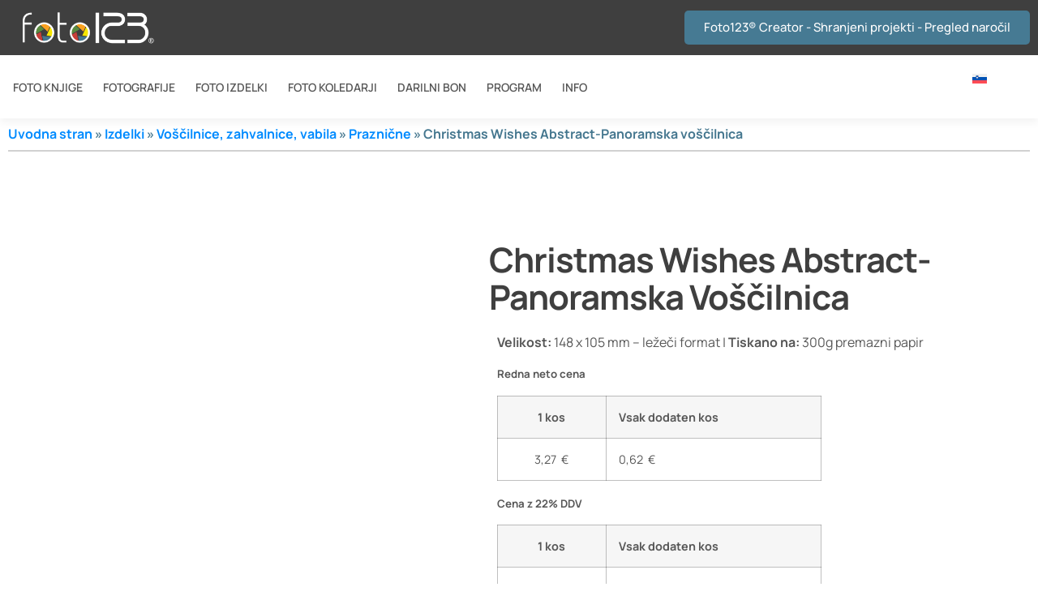

--- FILE ---
content_type: text/html; charset=UTF-8
request_url: https://www.foto123.si/product/christmas-wishes-abstract-panoramska-voscilnica/
body_size: 16593
content:
<!doctype html><html lang="sl-SI"><head><script data-no-optimize="1">var litespeed_docref=sessionStorage.getItem("litespeed_docref");litespeed_docref&&(Object.defineProperty(document,"referrer",{get:function(){return litespeed_docref}}),sessionStorage.removeItem("litespeed_docref"));</script> <meta charset="UTF-8"><link data-optimized="2" rel="stylesheet" href="/wp-content/litespeed/css/9265a1ad6c858ccabd21c4ac947cc92b.css?ver=e47d3" /><meta name="viewport" content="width=device-width, initial-scale=1"><link rel="profile" href="https://gmpg.org/xfn/11"><meta name='robots' content='index, follow, max-image-preview:large, max-snippet:-1, max-video-preview:-1' /><link rel="alternate" hreflang="hr" href="https://www.foto123.hr/product/christmas-wishes-abstract-panoramska-cestitka/" /><link rel="alternate" hreflang="en" href="https://www.foto123.pro/product/christmas-wishes-abstract-landscape-flat-card/" /><link rel="alternate" hreflang="de" href="https://www.foto123.at/product/christmas-wishes-abstract-panorama-gruskarte/" /><link rel="alternate" hreflang="sl" href="https://www.foto123.si/product/christmas-wishes-abstract-panoramska-voscilnica/" /><link rel="alternate" hreflang="x-default" href="https://www.foto123.si/product/christmas-wishes-abstract-panoramska-voscilnica/" /><title>Christmas Wishes Abstract-Panoramska voščilnica - Foto123</title><link rel="canonical" href="https://www.foto123.si/product/christmas-wishes-abstract-panoramska-voscilnica/" /><meta property="og:locale" content="sl_SI" /><meta property="og:type" content="article" /><meta property="og:title" content="Christmas Wishes Abstract-Panoramska voščilnica - Foto123" /><meta property="og:url" content="https://www.foto123.si/product/christmas-wishes-abstract-panoramska-voscilnica/" /><meta property="og:site_name" content="Foto123" /><meta property="article:publisher" content="https://www.facebook.com/Foto123.si" /><meta property="article:modified_time" content="2023-11-09T17:33:11+00:00" /><meta property="og:image" content="https://www.foto123.si/wp-content/uploads/2023/11/PREVIEW_TAO_GC_HOL_06_FL-1.jpg" /><meta property="og:image:width" content="599" /><meta property="og:image:height" content="397" /><meta property="og:image:type" content="image/jpeg" /><meta name="twitter:card" content="summary_large_image" /><meta name="twitter:description" content="[elementor-template id=&quot;16491&quot;]" /> <script type="application/ld+json" class="yoast-schema-graph">{"@context":"https://schema.org","@graph":[{"@type":"WebPage","@id":"https://www.foto123.si/product/christmas-wishes-abstract-panoramska-voscilnica/","url":"https://www.foto123.si/product/christmas-wishes-abstract-panoramska-voscilnica/","name":"Christmas Wishes Abstract-Panoramska voščilnica - Foto123","isPartOf":{"@id":"https://www.foto123.si/#website"},"primaryImageOfPage":{"@id":"https://www.foto123.si/product/christmas-wishes-abstract-panoramska-voscilnica/#primaryimage"},"image":{"@id":"https://www.foto123.si/product/christmas-wishes-abstract-panoramska-voscilnica/#primaryimage"},"thumbnailUrl":"/wp-content/uploads/2023/11/PREVIEW_TAO_GC_HOL_06_FL-1.jpg","datePublished":"2023-11-07T16:32:19+00:00","dateModified":"2023-11-09T17:33:11+00:00","breadcrumb":{"@id":"https://www.foto123.si/product/christmas-wishes-abstract-panoramska-voscilnica/#breadcrumb"},"inLanguage":"sl-SI","potentialAction":[{"@type":"ReadAction","target":["https://www.foto123.si/product/christmas-wishes-abstract-panoramska-voscilnica/"]}]},{"@type":"ImageObject","inLanguage":"sl-SI","@id":"https://www.foto123.si/product/christmas-wishes-abstract-panoramska-voscilnica/#primaryimage","url":"/wp-content/uploads/2023/11/PREVIEW_TAO_GC_HOL_06_FL-1.jpg","contentUrl":"/wp-content/uploads/2023/11/PREVIEW_TAO_GC_HOL_06_FL-1.jpg","width":599,"height":397},{"@type":"BreadcrumbList","@id":"https://www.foto123.si/product/christmas-wishes-abstract-panoramska-voscilnica/#breadcrumb","itemListElement":[{"@type":"ListItem","position":1,"name":"Uvodna stran","item":"https://www.foto123.si/"},{"@type":"ListItem","position":2,"name":"Izdelki","item":"https://www.foto123.si/izdelki/"},{"@type":"ListItem","position":3,"name":"Voščilnice, zahvalnice, vabila","item":"https://www.foto123.si/kategorije/voscilnice-zahvalnice-vabila/"},{"@type":"ListItem","position":4,"name":"Praznične","item":"https://www.foto123.si/kategorije/voscilnice-zahvalnice-vabila/praznicne/"},{"@type":"ListItem","position":5,"name":"Christmas Wishes Abstract-Panoramska voščilnica"}]},{"@type":"WebSite","@id":"https://www.foto123.si/#website","url":"https://www.foto123.si/","name":"Foto123®","description":"Naj vsak spomin &scaron;teje!","publisher":{"@id":"https://www.foto123.si/#organization"},"alternateName":"Foto123","potentialAction":[{"@type":"SearchAction","target":{"@type":"EntryPoint","urlTemplate":"https://www.foto123.si/?s={search_term_string}"},"query-input":{"@type":"PropertyValueSpecification","valueRequired":true,"valueName":"search_term_string"}}],"inLanguage":"sl-SI"},{"@type":"Organization","@id":"https://www.foto123.si/#organization","name":"Foto123 | Forma Brezice d.o.o.","alternateName":"Tiskarna Foto123 & FormaPRINT","url":"https://www.foto123.si/","logo":{"@type":"ImageObject","inLanguage":"sl-SI","@id":"https://www.foto123.si/#/schema/logo/image/","url":"/wp-content/uploads/2023/10/Foto123-site-logo-696x696px.png","contentUrl":"/wp-content/uploads/2023/10/Foto123-site-logo-696x696px.png","width":696,"height":696,"caption":"Foto123 | Forma Brezice d.o.o."},"image":{"@id":"https://www.foto123.si/#/schema/logo/image/"},"sameAs":["https://www.facebook.com/Foto123.si"]}]}</script> <link rel="alternate" type="application/rss+xml" title="Foto123 &raquo; Vir" href="https://www.foto123.si/feed/" /><link rel="alternate" type="application/rss+xml" title="Foto123 &raquo; Vir komentarjev" href="https://www.foto123.si/comments/feed/" /> <script type="litespeed/javascript" data-src="/wp-includes/js/jquery/jquery.min.js?ver=3.7.1" id="jquery-core-js"></script> <link rel="https://api.w.org/" href="https://www.foto123.si/wp-json/" /><link rel="alternate" title="JSON" type="application/json" href="https://www.foto123.si/wp-json/wp/v2/product/16635" /><link rel="EditURI" type="application/rsd+xml" title="RSD" href="https://www.foto123.si/xmlrpc.php?rsd" /><link rel="alternate" title="oEmbed (JSON)" type="application/json+oembed" href="https://www.foto123.si/wp-json/oembed/1.0/embed?url=https%3A%2F%2Fwww.foto123.si%2Fproduct%2Fchristmas-wishes-abstract-panoramska-voscilnica%2F" /><link rel="alternate" title="oEmbed (XML)" type="text/xml+oembed" href="https://www.foto123.si/wp-json/oembed/1.0/embed?url=https%3A%2F%2Fwww.foto123.si%2Fproduct%2Fchristmas-wishes-abstract-panoramska-voscilnica%2F&#038;format=xml" /><meta name="generator" content="WPML ver:4.7.6 stt:22,1,3,46;" /><meta name="description" content="[elementor-template id=&quot;16491&quot;]">
<noscript><style>.woocommerce-product-gallery{ opacity: 1 !important; }</style></noscript><meta name="generator" content="Elementor 3.29.1; features: additional_custom_breakpoints, e_local_google_fonts; settings: css_print_method-external, google_font-enabled, font_display-swap"><link rel="icon" href="/wp-content/uploads/2024/02/cropped-Foto123-logo-za-site-logo-2024-512x512-1-32x32.png" sizes="32x32" /><link rel="icon" href="/wp-content/uploads/2024/02/cropped-Foto123-logo-za-site-logo-2024-512x512-1-192x192.png" sizes="192x192" /><link rel="apple-touch-icon" href="/wp-content/uploads/2024/02/cropped-Foto123-logo-za-site-logo-2024-512x512-1-180x180.png" /><meta name="msapplication-TileImage" content="/wp-content/uploads/2024/02/cropped-Foto123-logo-za-site-logo-2024-512x512-1-270x270.png" /></head><body data-rsssl=1 class="wp-singular product-template-default single single-product postid-16635 wp-custom-logo wp-embed-responsive wp-theme-hello-elementor theme-hello-elementor woocommerce woocommerce-page woocommerce-no-js eio-default woo-variation-swatches wvs-behavior-blur wvs-theme-hello-elementor wvs-show-label wvs-tooltip hello-elementor-default elementor-default elementor-template-full-width elementor-kit-420 elementor-page-3999"><a class="skip-link screen-reader-text" href="#content">Skip to content</a><div data-elementor-type="header" data-elementor-id="514" class="elementor elementor-514 elementor-location-header" data-elementor-post-type="elementor_library"><section class="elementor-section elementor-top-section elementor-element elementor-element-57eaf48e elementor-section-content-middle elementor-section-boxed elementor-section-height-default elementor-section-height-default" data-id="57eaf48e" data-element_type="section" data-settings="{&quot;background_background&quot;:&quot;classic&quot;}"><div class="elementor-background-overlay"></div><div class="elementor-container elementor-column-gap-default"><div class="elementor-column elementor-col-50 elementor-top-column elementor-element elementor-element-47a07483" data-id="47a07483" data-element_type="column"><div class="elementor-widget-wrap elementor-element-populated"><div class="elementor-element elementor-element-27b2bb57 elementor-widget__width-auto elementor-widget elementor-widget-image" data-id="27b2bb57" data-element_type="widget" data-widget_type="image.default"><div class="elementor-widget-container">
<a href="https://www.foto123.si">
<img data-lazyloaded="1" src="[data-uri]" fetchpriority="high" width="600" height="144" data-src="/wp-content/uploads/2023/03/Foto123-logo-600px.png" class="attachment-full size-full wp-image-24772 wvs-archive-product-image" alt="" data-srcset="/wp-content/uploads/2023/03/Foto123-logo-600px.png 600w, /wp-content/uploads/2023/03/Foto123-logo-600px-300x72.png 300w, /wp-content/uploads/2023/03/Foto123-logo-600px-525x126.png 525w" data-sizes="(max-width: 600px) 100vw, 600px" />								</a></div></div></div></div><div class="elementor-column elementor-col-50 elementor-top-column elementor-element elementor-element-5d26ee51" data-id="5d26ee51" data-element_type="column"><div class="elementor-widget-wrap elementor-element-populated"><div class="elementor-element elementor-element-b5eccef elementor-align-right elementor-widget__width-inherit elementor-hidden-mobile elementor-widget elementor-widget-button" data-id="b5eccef" data-element_type="widget" data-settings="{&quot;_animation&quot;:&quot;none&quot;}" data-widget_type="button.default"><div class="elementor-widget-container"><div class="elementor-button-wrapper">
<a class="elementor-button elementor-button-link elementor-size-sm" href="https://www.foto123.pro/creator/">
<span class="elementor-button-content-wrapper">
<span class="elementor-button-text">Foto123® Creator - Shranjeni projekti - Pregled naročil</span>
</span>
</a></div></div></div></div></div></div></section><div class="elementor-element elementor-element-c7cca67 elementor-hidden-desktop elementor-hidden-tablet e-flex e-con-boxed e-con e-parent" data-id="c7cca67" data-element_type="container" data-settings="{&quot;background_background&quot;:&quot;classic&quot;}"><div class="e-con-inner"><div class="elementor-element elementor-element-57eddd2 elementor-align-center elementor-widget__width-inherit elementor-hidden-desktop elementor-hidden-tablet elementor-widget elementor-widget-button" data-id="57eddd2" data-element_type="widget" data-settings="{&quot;_animation&quot;:&quot;none&quot;}" data-widget_type="button.default"><div class="elementor-widget-container"><div class="elementor-button-wrapper">
<a class="elementor-button elementor-button-link elementor-size-sm" href="https://www.foto123.pro/creator/">
<span class="elementor-button-content-wrapper">
<span class="elementor-button-text">Foto123® Creator - Shranjeni projekti - Pregled naročil</span>
</span>
</a></div></div></div></div></div><section class="elementor-section elementor-top-section elementor-element elementor-element-382cc57e elementor-section-content-middle elementor-section-boxed elementor-section-height-default elementor-section-height-default" data-id="382cc57e" data-element_type="section" data-settings="{&quot;background_background&quot;:&quot;classic&quot;}"><div class="elementor-container elementor-column-gap-no"><div class="elementor-column elementor-col-50 elementor-top-column elementor-element elementor-element-62541cca" data-id="62541cca" data-element_type="column"><div class="elementor-widget-wrap elementor-element-populated"><div class="elementor-element elementor-element-4af448b6 elementor-nav-menu__align-start elementor-nav-menu--stretch elementor-nav-menu--dropdown-tablet elementor-nav-menu__text-align-aside elementor-nav-menu--toggle elementor-nav-menu--burger elementor-widget elementor-widget-nav-menu" data-id="4af448b6" data-element_type="widget" data-settings="{&quot;submenu_icon&quot;:{&quot;value&quot;:&quot;&lt;i class=\&quot;fas fa-angle-down\&quot;&gt;&lt;\/i&gt;&quot;,&quot;library&quot;:&quot;fa-solid&quot;},&quot;full_width&quot;:&quot;stretch&quot;,&quot;layout&quot;:&quot;horizontal&quot;,&quot;toggle&quot;:&quot;burger&quot;}" data-widget_type="nav-menu.default"><div class="elementor-widget-container"><nav aria-label="Menu" class="elementor-nav-menu--main elementor-nav-menu__container elementor-nav-menu--layout-horizontal e--pointer-none"><ul id="menu-1-4af448b6" class="elementor-nav-menu"><li class="menu-item menu-item-type-post_type menu-item-object-page menu-item-has-children menu-item-7863"><a href="https://www.foto123.si/foto-knjige/" class="elementor-item">FOTO KNJIGE</a><ul class="sub-menu elementor-nav-menu--dropdown"><li class="menu-item menu-item-type-post_type menu-item-object-page menu-item-1016"><a href="https://www.foto123.si/foto-knjige/" class="elementor-sub-item">PREDSTAVITEV</a></li><li class="menu-item menu-item-type-post_type menu-item-object-page menu-item-26489"><a href="https://www.foto123.si/fotoknjige-cenik/" class="elementor-sub-item">CENIK</a></li><li class="menu-item menu-item-type-taxonomy menu-item-object-product_cat menu-item-7862"><a href="https://www.foto123.si/kategorije/foto-knjige-predloge/" class="elementor-sub-item">GRAFIČNE PREDLOGE</a></li><li class="menu-item menu-item-type-post_type menu-item-object-page menu-item-3088"><a href="https://www.foto123.si/foto-knjige/premium-porocne-foto-knjige/" class="elementor-sub-item">PREMIUM – Poročne foto knjige</a></li></ul></li><li class="menu-item menu-item-type-post_type menu-item-object-page menu-item-has-children menu-item-1279"><a href="https://www.foto123.si/fotografije/" class="elementor-item">FOTOGRAFIJE</a><ul class="sub-menu elementor-nav-menu--dropdown"><li class="menu-item menu-item-type-post_type menu-item-object-page menu-item-1747"><a href="https://www.foto123.si/fotografije/" class="elementor-sub-item">OPISI IN CENE</a></li><li class="menu-item menu-item-type-post_type menu-item-object-page menu-item-1410"><a href="https://www.foto123.si/fotografije/premium-fotografije/" class="elementor-sub-item">PREMIUM fotografije</a></li><li class="menu-item menu-item-type-post_type menu-item-object-page menu-item-1409"><a href="https://www.foto123.si/fotografije/print-fotografije/" class="elementor-sub-item">PRINT fotografije</a></li><li class="menu-item menu-item-type-post_type menu-item-object-page menu-item-1408"><a href="https://www.foto123.si/fotografije/retro-print-fotografije/" class="elementor-sub-item">RETRO fotografije</a></li><li class="menu-item menu-item-type-post_type menu-item-object-page menu-item-28079"><a href="https://www.foto123.si/fotografije/foto-povecave/" class="elementor-sub-item">FOTO POVEČAVE</a></li><li class="menu-item menu-item-type-post_type menu-item-object-page menu-item-1407"><a href="https://www.foto123.si/fotografije/panoramske-fotografije/" class="elementor-sub-item">PANORAMSKE fotografije</a></li></ul></li><li class="menu-item menu-item-type-custom menu-item-object-custom menu-item-has-children menu-item-14243"><a href="#" class="elementor-item elementor-item-anchor">FOTO IZDELKI</a><ul class="sub-menu elementor-nav-menu--dropdown"><li class="menu-item menu-item-type-post_type menu-item-object-page menu-item-27617"><a href="https://www.foto123.si/fotoskodelice/" class="elementor-sub-item">FOTO SKODELICE</a></li><li class="menu-item menu-item-type-taxonomy menu-item-object-product_cat current-product-ancestor menu-item-20445"><a href="https://www.foto123.si/kategorije/voscilnice-zahvalnice-vabila/" class="elementor-sub-item">VOŠČILNICE | ZAHVALNICE | VABILA</a></li><li class="menu-item menu-item-type-post_type menu-item-object-page menu-item-14244"><a href="https://www.foto123.si/kreativni-foto-okvirji/" class="elementor-sub-item">KREATIVNI FOTO OKVIRJI</a></li><li class="menu-item menu-item-type-post_type menu-item-object-page menu-item-10428"><a href="https://www.foto123.si/foto-magneti/" class="elementor-sub-item">FOTO MAGNETI</a></li><li class="menu-item menu-item-type-taxonomy menu-item-object-product_cat menu-item-9225"><a href="https://www.foto123.si/kategorije/foto-okvir-s-fotografijo/" class="elementor-sub-item">FOTO OKVIRJI s fotografijo</a></li></ul></li><li class="menu-item menu-item-type-post_type menu-item-object-page menu-item-has-children menu-item-2186"><a href="https://www.foto123.si/koledarji/" class="elementor-item">FOTO KOLEDARJI</a><ul class="sub-menu elementor-nav-menu--dropdown"><li class="menu-item menu-item-type-post_type menu-item-object-page menu-item-7864"><a href="https://www.foto123.si/koledarji/" class="elementor-sub-item">OPISI IN CENE</a></li><li class="menu-item menu-item-type-taxonomy menu-item-object-product_cat menu-item-7861"><a href="https://www.foto123.si/kategorije/foto-koledarji/portret-foto-koledarji/" class="elementor-sub-item">PORTRET &#8211; Grafične predloge</a></li><li class="menu-item menu-item-type-taxonomy menu-item-object-product_cat menu-item-7860"><a href="https://www.foto123.si/kategorije/foto-koledarji/panorama-foto-koledarji/" class="elementor-sub-item">PANORAMA &#8211; Grafične predloge</a></li><li class="menu-item menu-item-type-taxonomy menu-item-object-product_cat menu-item-7858"><a href="https://www.foto123.si/kategorije/foto-koledarji/dvojni-foto-koledarji/" class="elementor-sub-item">DVOJNI ZIDNI &#8211; Grafične predloge</a></li><li class="menu-item menu-item-type-taxonomy menu-item-object-product_cat menu-item-7859"><a href="https://www.foto123.si/kategorije/foto-koledarji/namizni-foto-koledarji/" class="elementor-sub-item">NAMIZNI &#8211; Grafične predloge</a></li><li class="menu-item menu-item-type-post_type menu-item-object-page menu-item-13444"><a href="https://www.foto123.si/koledarji/enolistni-graficne-predloge/" class="elementor-sub-item">ENOLISTNI – Grafične predloge</a></li></ul></li><li class="menu-item menu-item-type-post_type menu-item-object-product menu-item-8842"><a href="https://www.foto123.si/product/foto123-darilni-bon/" class="elementor-item">DARILNI BON</a></li><li class="menu-item menu-item-type-post_type menu-item-object-page menu-item-779"><a href="https://www.foto123.si/prenos-programa-foto123-creator/" class="elementor-item">PROGRAM</a></li><li class="menu-item menu-item-type-custom menu-item-object-custom menu-item-has-children menu-item-685"><a href="#" class="elementor-item elementor-item-anchor">INFO</a><ul class="sub-menu elementor-nav-menu--dropdown"><li class="menu-item menu-item-type-post_type menu-item-object-page menu-item-23866"><a href="https://www.foto123.si/foto123-nasveti-in-novice/" class="elementor-sub-item">Foto123 nasveti &#038; novice</a></li><li class="menu-item menu-item-type-post_type menu-item-object-page menu-item-8477"><a href="https://www.foto123.si/aktualne-akcije/" class="elementor-sub-item">Aktualne foto123 akcije</a></li><li class="menu-item menu-item-type-post_type menu-item-object-product menu-item-30155"><a href="https://www.foto123.si/product/foto123-vip-status/" class="elementor-sub-item">Foto123® VIP status</a></li><li class="menu-item menu-item-type-post_type menu-item-object-page menu-item-1933"><a href="https://www.foto123.si/kontakt/" class="elementor-sub-item">Kontakt</a></li><li class="menu-item menu-item-type-post_type menu-item-object-page menu-item-686"><a href="https://www.foto123.si/info-o-dostavi/" class="elementor-sub-item">Dostava izdelkov</a></li><li class="menu-item menu-item-type-post_type menu-item-object-page menu-item-1175"><a href="https://www.foto123.si/placilni-pogoji/" class="elementor-sub-item">Plačilni pogoji</a></li><li class="menu-item menu-item-type-post_type menu-item-object-page menu-item-1235"><a href="https://www.foto123.si/oddaljena-pomoc/" class="elementor-sub-item">Oddaljena pomoč</a></li></ul></li></ul></nav><div class="elementor-menu-toggle" role="button" tabindex="0" aria-label="Menu Toggle" aria-expanded="false">
<i aria-hidden="true" role="presentation" class="elementor-menu-toggle__icon--open eicon-menu-bar"></i><i aria-hidden="true" role="presentation" class="elementor-menu-toggle__icon--close eicon-close"></i></div><nav class="elementor-nav-menu--dropdown elementor-nav-menu__container" aria-hidden="true"><ul id="menu-2-4af448b6" class="elementor-nav-menu"><li class="menu-item menu-item-type-post_type menu-item-object-page menu-item-has-children menu-item-7863"><a href="https://www.foto123.si/foto-knjige/" class="elementor-item" tabindex="-1">FOTO KNJIGE</a><ul class="sub-menu elementor-nav-menu--dropdown"><li class="menu-item menu-item-type-post_type menu-item-object-page menu-item-1016"><a href="https://www.foto123.si/foto-knjige/" class="elementor-sub-item" tabindex="-1">PREDSTAVITEV</a></li><li class="menu-item menu-item-type-post_type menu-item-object-page menu-item-26489"><a href="https://www.foto123.si/fotoknjige-cenik/" class="elementor-sub-item" tabindex="-1">CENIK</a></li><li class="menu-item menu-item-type-taxonomy menu-item-object-product_cat menu-item-7862"><a href="https://www.foto123.si/kategorije/foto-knjige-predloge/" class="elementor-sub-item" tabindex="-1">GRAFIČNE PREDLOGE</a></li><li class="menu-item menu-item-type-post_type menu-item-object-page menu-item-3088"><a href="https://www.foto123.si/foto-knjige/premium-porocne-foto-knjige/" class="elementor-sub-item" tabindex="-1">PREMIUM – Poročne foto knjige</a></li></ul></li><li class="menu-item menu-item-type-post_type menu-item-object-page menu-item-has-children menu-item-1279"><a href="https://www.foto123.si/fotografije/" class="elementor-item" tabindex="-1">FOTOGRAFIJE</a><ul class="sub-menu elementor-nav-menu--dropdown"><li class="menu-item menu-item-type-post_type menu-item-object-page menu-item-1747"><a href="https://www.foto123.si/fotografije/" class="elementor-sub-item" tabindex="-1">OPISI IN CENE</a></li><li class="menu-item menu-item-type-post_type menu-item-object-page menu-item-1410"><a href="https://www.foto123.si/fotografije/premium-fotografije/" class="elementor-sub-item" tabindex="-1">PREMIUM fotografije</a></li><li class="menu-item menu-item-type-post_type menu-item-object-page menu-item-1409"><a href="https://www.foto123.si/fotografije/print-fotografije/" class="elementor-sub-item" tabindex="-1">PRINT fotografije</a></li><li class="menu-item menu-item-type-post_type menu-item-object-page menu-item-1408"><a href="https://www.foto123.si/fotografije/retro-print-fotografije/" class="elementor-sub-item" tabindex="-1">RETRO fotografije</a></li><li class="menu-item menu-item-type-post_type menu-item-object-page menu-item-28079"><a href="https://www.foto123.si/fotografije/foto-povecave/" class="elementor-sub-item" tabindex="-1">FOTO POVEČAVE</a></li><li class="menu-item menu-item-type-post_type menu-item-object-page menu-item-1407"><a href="https://www.foto123.si/fotografije/panoramske-fotografije/" class="elementor-sub-item" tabindex="-1">PANORAMSKE fotografije</a></li></ul></li><li class="menu-item menu-item-type-custom menu-item-object-custom menu-item-has-children menu-item-14243"><a href="#" class="elementor-item elementor-item-anchor" tabindex="-1">FOTO IZDELKI</a><ul class="sub-menu elementor-nav-menu--dropdown"><li class="menu-item menu-item-type-post_type menu-item-object-page menu-item-27617"><a href="https://www.foto123.si/fotoskodelice/" class="elementor-sub-item" tabindex="-1">FOTO SKODELICE</a></li><li class="menu-item menu-item-type-taxonomy menu-item-object-product_cat current-product-ancestor menu-item-20445"><a href="https://www.foto123.si/kategorije/voscilnice-zahvalnice-vabila/" class="elementor-sub-item" tabindex="-1">VOŠČILNICE | ZAHVALNICE | VABILA</a></li><li class="menu-item menu-item-type-post_type menu-item-object-page menu-item-14244"><a href="https://www.foto123.si/kreativni-foto-okvirji/" class="elementor-sub-item" tabindex="-1">KREATIVNI FOTO OKVIRJI</a></li><li class="menu-item menu-item-type-post_type menu-item-object-page menu-item-10428"><a href="https://www.foto123.si/foto-magneti/" class="elementor-sub-item" tabindex="-1">FOTO MAGNETI</a></li><li class="menu-item menu-item-type-taxonomy menu-item-object-product_cat menu-item-9225"><a href="https://www.foto123.si/kategorije/foto-okvir-s-fotografijo/" class="elementor-sub-item" tabindex="-1">FOTO OKVIRJI s fotografijo</a></li></ul></li><li class="menu-item menu-item-type-post_type menu-item-object-page menu-item-has-children menu-item-2186"><a href="https://www.foto123.si/koledarji/" class="elementor-item" tabindex="-1">FOTO KOLEDARJI</a><ul class="sub-menu elementor-nav-menu--dropdown"><li class="menu-item menu-item-type-post_type menu-item-object-page menu-item-7864"><a href="https://www.foto123.si/koledarji/" class="elementor-sub-item" tabindex="-1">OPISI IN CENE</a></li><li class="menu-item menu-item-type-taxonomy menu-item-object-product_cat menu-item-7861"><a href="https://www.foto123.si/kategorije/foto-koledarji/portret-foto-koledarji/" class="elementor-sub-item" tabindex="-1">PORTRET &#8211; Grafične predloge</a></li><li class="menu-item menu-item-type-taxonomy menu-item-object-product_cat menu-item-7860"><a href="https://www.foto123.si/kategorije/foto-koledarji/panorama-foto-koledarji/" class="elementor-sub-item" tabindex="-1">PANORAMA &#8211; Grafične predloge</a></li><li class="menu-item menu-item-type-taxonomy menu-item-object-product_cat menu-item-7858"><a href="https://www.foto123.si/kategorije/foto-koledarji/dvojni-foto-koledarji/" class="elementor-sub-item" tabindex="-1">DVOJNI ZIDNI &#8211; Grafične predloge</a></li><li class="menu-item menu-item-type-taxonomy menu-item-object-product_cat menu-item-7859"><a href="https://www.foto123.si/kategorije/foto-koledarji/namizni-foto-koledarji/" class="elementor-sub-item" tabindex="-1">NAMIZNI &#8211; Grafične predloge</a></li><li class="menu-item menu-item-type-post_type menu-item-object-page menu-item-13444"><a href="https://www.foto123.si/koledarji/enolistni-graficne-predloge/" class="elementor-sub-item" tabindex="-1">ENOLISTNI – Grafične predloge</a></li></ul></li><li class="menu-item menu-item-type-post_type menu-item-object-product menu-item-8842"><a href="https://www.foto123.si/product/foto123-darilni-bon/" class="elementor-item" tabindex="-1">DARILNI BON</a></li><li class="menu-item menu-item-type-post_type menu-item-object-page menu-item-779"><a href="https://www.foto123.si/prenos-programa-foto123-creator/" class="elementor-item" tabindex="-1">PROGRAM</a></li><li class="menu-item menu-item-type-custom menu-item-object-custom menu-item-has-children menu-item-685"><a href="#" class="elementor-item elementor-item-anchor" tabindex="-1">INFO</a><ul class="sub-menu elementor-nav-menu--dropdown"><li class="menu-item menu-item-type-post_type menu-item-object-page menu-item-23866"><a href="https://www.foto123.si/foto123-nasveti-in-novice/" class="elementor-sub-item" tabindex="-1">Foto123 nasveti &#038; novice</a></li><li class="menu-item menu-item-type-post_type menu-item-object-page menu-item-8477"><a href="https://www.foto123.si/aktualne-akcije/" class="elementor-sub-item" tabindex="-1">Aktualne foto123 akcije</a></li><li class="menu-item menu-item-type-post_type menu-item-object-product menu-item-30155"><a href="https://www.foto123.si/product/foto123-vip-status/" class="elementor-sub-item" tabindex="-1">Foto123® VIP status</a></li><li class="menu-item menu-item-type-post_type menu-item-object-page menu-item-1933"><a href="https://www.foto123.si/kontakt/" class="elementor-sub-item" tabindex="-1">Kontakt</a></li><li class="menu-item menu-item-type-post_type menu-item-object-page menu-item-686"><a href="https://www.foto123.si/info-o-dostavi/" class="elementor-sub-item" tabindex="-1">Dostava izdelkov</a></li><li class="menu-item menu-item-type-post_type menu-item-object-page menu-item-1175"><a href="https://www.foto123.si/placilni-pogoji/" class="elementor-sub-item" tabindex="-1">Plačilni pogoji</a></li><li class="menu-item menu-item-type-post_type menu-item-object-page menu-item-1235"><a href="https://www.foto123.si/oddaljena-pomoc/" class="elementor-sub-item" tabindex="-1">Oddaljena pomoč</a></li></ul></li></ul></nav></div></div></div></div><div class="elementor-column elementor-col-50 elementor-top-column elementor-element elementor-element-1abb2105" data-id="1abb2105" data-element_type="column"><div class="elementor-widget-wrap elementor-element-populated"><div class="elementor-element elementor-element-bec9007 elementor-nav-menu__align-end elementor-nav-menu--dropdown-none elementor-hidden-tablet elementor-hidden-mobile elementor-widget elementor-widget-nav-menu" data-id="bec9007" data-element_type="widget" data-settings="{&quot;layout&quot;:&quot;horizontal&quot;,&quot;submenu_icon&quot;:{&quot;value&quot;:&quot;&lt;i class=\&quot;fas fa-caret-down\&quot;&gt;&lt;\/i&gt;&quot;,&quot;library&quot;:&quot;fa-solid&quot;}}" data-widget_type="nav-menu.default"><div class="elementor-widget-container"><nav aria-label="Menu" class="elementor-nav-menu--main elementor-nav-menu__container elementor-nav-menu--layout-horizontal e--pointer-none"><ul id="menu-1-bec9007" class="elementor-nav-menu"><li class="menu-item wpml-ls-slot-118 wpml-ls-item wpml-ls-item-sl wpml-ls-current-language wpml-ls-menu-item wpml-ls-last-item menu-item-type-wpml_ls_menu_item menu-item-object-wpml_ls_menu_item menu-item-has-children menu-item-wpml-ls-118-sl"><a href="https://www.foto123.si/product/christmas-wishes-abstract-panoramska-voscilnica/" title="Switch to " class="elementor-item"><img 
class="wpml-ls-flag"
data- src="/wp-content/plugins/sitepress-multilingual-cms/res/flags/sl.svg" 
alt="Slovenščina"
/></a><ul class="sub-menu elementor-nav-menu--dropdown"><li class="menu-item wpml-ls-slot-118 wpml-ls-item wpml-ls-item-hr wpml-ls-menu-item wpml-ls-first-item menu-item-type-wpml_ls_menu_item menu-item-object-wpml_ls_menu_item menu-item-wpml-ls-118-hr"><a href="https://www.foto123.hr/product/christmas-wishes-abstract-panoramska-cestitka/" title="Switch to " class="elementor-sub-item"><img 
class="wpml-ls-flag"
data- src="/wp-content/plugins/sitepress-multilingual-cms/res/flags/hr.svg" 
alt="Hrvaški"
/></a></li><li class="menu-item wpml-ls-slot-118 wpml-ls-item wpml-ls-item-en wpml-ls-menu-item menu-item-type-wpml_ls_menu_item menu-item-object-wpml_ls_menu_item menu-item-wpml-ls-118-en"><a href="https://www.foto123.pro/product/christmas-wishes-abstract-landscape-flat-card/" title="Switch to " class="elementor-sub-item"><img 
class="wpml-ls-flag"
data- src="/wp-content/plugins/sitepress-multilingual-cms/res/flags/en.svg" 
alt="Angleščina"
/></a></li><li class="menu-item wpml-ls-slot-118 wpml-ls-item wpml-ls-item-de wpml-ls-menu-item menu-item-type-wpml_ls_menu_item menu-item-object-wpml_ls_menu_item menu-item-wpml-ls-118-de"><a href="https://www.foto123.at/product/christmas-wishes-abstract-panorama-gruskarte/" title="Switch to " class="elementor-sub-item"><img 
class="wpml-ls-flag"
data- src="/wp-content/plugins/sitepress-multilingual-cms/res/flags/de.svg" 
alt="Nemščina"
/></a></li></ul></li></ul></nav><nav class="elementor-nav-menu--dropdown elementor-nav-menu__container" aria-hidden="true"><ul id="menu-2-bec9007" class="elementor-nav-menu"><li class="menu-item wpml-ls-slot-118 wpml-ls-item wpml-ls-item-sl wpml-ls-current-language wpml-ls-menu-item wpml-ls-last-item menu-item-type-wpml_ls_menu_item menu-item-object-wpml_ls_menu_item menu-item-has-children menu-item-wpml-ls-118-sl"><a href="https://www.foto123.si/product/christmas-wishes-abstract-panoramska-voscilnica/" title="Switch to " class="elementor-item" tabindex="-1"><img 
class="wpml-ls-flag"
data- src="/wp-content/plugins/sitepress-multilingual-cms/res/flags/sl.svg" 
alt="Slovenščina"
/></a><ul class="sub-menu elementor-nav-menu--dropdown"><li class="menu-item wpml-ls-slot-118 wpml-ls-item wpml-ls-item-hr wpml-ls-menu-item wpml-ls-first-item menu-item-type-wpml_ls_menu_item menu-item-object-wpml_ls_menu_item menu-item-wpml-ls-118-hr"><a href="https://www.foto123.hr/product/christmas-wishes-abstract-panoramska-cestitka/" title="Switch to " class="elementor-sub-item" tabindex="-1"><img 
class="wpml-ls-flag"
data- src="/wp-content/plugins/sitepress-multilingual-cms/res/flags/hr.svg" 
alt="Hrvaški"
/></a></li><li class="menu-item wpml-ls-slot-118 wpml-ls-item wpml-ls-item-en wpml-ls-menu-item menu-item-type-wpml_ls_menu_item menu-item-object-wpml_ls_menu_item menu-item-wpml-ls-118-en"><a href="https://www.foto123.pro/product/christmas-wishes-abstract-landscape-flat-card/" title="Switch to " class="elementor-sub-item" tabindex="-1"><img 
class="wpml-ls-flag"
data- src="/wp-content/plugins/sitepress-multilingual-cms/res/flags/en.svg" 
alt="Angleščina"
/></a></li><li class="menu-item wpml-ls-slot-118 wpml-ls-item wpml-ls-item-de wpml-ls-menu-item menu-item-type-wpml_ls_menu_item menu-item-object-wpml_ls_menu_item menu-item-wpml-ls-118-de"><a href="https://www.foto123.at/product/christmas-wishes-abstract-panorama-gruskarte/" title="Switch to " class="elementor-sub-item" tabindex="-1"><img 
class="wpml-ls-flag"
data- src="/wp-content/plugins/sitepress-multilingual-cms/res/flags/de.svg" 
alt="Nemščina"
/></a></li></ul></li></ul></nav></div></div><div class="elementor-element elementor-element-d737282 elementor-hidden-desktop elementor-widget elementor-widget-html" data-id="d737282" data-element_type="widget" data-widget_type="html.default"><div class="elementor-widget-container"><div class="wpml-ls-statics-shortcode_actions wpml-ls wpml-ls-legacy-dropdown-click js-wpml-ls-legacy-dropdown-click"><ul><li class="wpml-ls-slot-shortcode_actions wpml-ls-item wpml-ls-item-sl wpml-ls-current-language wpml-ls-last-item wpml-ls-item-legacy-dropdown-click"><a href="#" class="js-wpml-ls-item-toggle wpml-ls-item-toggle">
<img 
class="wpml-ls-flag"
data- src="/wp-content/plugins/sitepress-multilingual-cms/res/flags/sl.svg" 
alt="Slovenščina"
width=30
height=20
/></a><ul class="js-wpml-ls-sub-menu wpml-ls-sub-menu"><li class="wpml-ls-slot-shortcode_actions wpml-ls-item wpml-ls-item-hr wpml-ls-first-item">
<a href="https://www.foto123.hr/product/christmas-wishes-abstract-panoramska-cestitka/" class="wpml-ls-link">
<img 
class="wpml-ls-flag"
data- src="/wp-content/plugins/sitepress-multilingual-cms/res/flags/hr.svg" 
alt="Hrvaški"
width=30
height=20
/></a></li><li class="wpml-ls-slot-shortcode_actions wpml-ls-item wpml-ls-item-en">
<a href="https://www.foto123.pro/product/christmas-wishes-abstract-landscape-flat-card/" class="wpml-ls-link">
<img 
class="wpml-ls-flag"
data- src="/wp-content/plugins/sitepress-multilingual-cms/res/flags/en.svg" 
alt="Angleščina"
width=30
height=20
/></a></li><li class="wpml-ls-slot-shortcode_actions wpml-ls-item wpml-ls-item-de">
<a href="https://www.foto123.at/product/christmas-wishes-abstract-panorama-gruskarte/" class="wpml-ls-link">
<img 
class="wpml-ls-flag"
data- src="/wp-content/plugins/sitepress-multilingual-cms/res/flags/de.svg" 
alt="Nemščina"
width=30
height=20
/></a></li></ul></li></ul></div></div></div></div></div></div></section></div><div class="woocommerce-notices-wrapper"></div><div data-elementor-type="product" data-elementor-id="3999" class="elementor elementor-3999 elementor-location-single post-16635 product type-product status-publish has-post-thumbnail product_cat-praznicne first instock taxable shipping-taxable product-type-external product" data-elementor-post-type="elementor_library"><div class="elementor-element elementor-element-316ce04 e-flex e-con-boxed e-con e-parent" data-id="316ce04" data-element_type="container"><div class="e-con-inner"><div class="elementor-element elementor-element-2e1893b elementor-widget elementor-widget-breadcrumbs" data-id="2e1893b" data-element_type="widget" data-widget_type="breadcrumbs.default"><div class="elementor-widget-container"><p id="breadcrumbs"><span><span><a href="https://www.foto123.si/">Uvodna stran</a></span> » <span><a href="https://www.foto123.si/izdelki/">Izdelki</a></span> » <span><a href="https://www.foto123.si/kategorije/voscilnice-zahvalnice-vabila/">Voščilnice, zahvalnice, vabila</a></span> » <span><a href="https://www.foto123.si/kategorije/voscilnice-zahvalnice-vabila/praznicne/">Praznične</a></span> » <span class="breadcrumb_last" aria-current="page">Christmas Wishes Abstract-Panoramska voščilnica</span></span></p></div></div><div class="elementor-element elementor-element-415974b elementor-widget-divider--view-line elementor-widget elementor-widget-divider" data-id="415974b" data-element_type="widget" data-widget_type="divider.default"><div class="elementor-widget-container"><div class="elementor-divider">
<span class="elementor-divider-separator">
</span></div></div></div></div></div><section class="elementor-section elementor-top-section elementor-element elementor-element-d0c8e99 elementor-section-boxed elementor-section-height-default elementor-section-height-default" data-id="d0c8e99" data-element_type="section"><div class="elementor-container elementor-column-gap-default"><div class="elementor-column elementor-col-50 elementor-top-column elementor-element elementor-element-254ed757" data-id="254ed757" data-element_type="column"><div class="elementor-widget-wrap elementor-element-populated"><div class="elementor-element elementor-element-1df7330d elementor-widget elementor-widget-woocommerce-product-images" data-id="1df7330d" data-element_type="widget" data-widget_type="woocommerce-product-images.default"><div class="elementor-widget-container"><div class="woocommerce-product-gallery woocommerce-product-gallery--with-images woocommerce-product-gallery--columns-4 images" data-columns="4" style="opacity: 0; transition: opacity .25s ease-in-out;"><div class="woocommerce-product-gallery__wrapper"><div data-thumb="/wp-content/uploads/2023/11/PREVIEW_TAO_GC_HOL_06_FL-1-100x100.jpg" data-thumb-alt="Christmas Wishes Abstract-Panoramska voščilnica" data-thumb-srcset="/wp-content/uploads/2023/11/PREVIEW_TAO_GC_HOL_06_FL-1-100x100.jpg 100w, /wp-content/uploads/2023/11/PREVIEW_TAO_GC_HOL_06_FL-1-150x150.jpg 150w, /wp-content/uploads/2023/11/PREVIEW_TAO_GC_HOL_06_FL-1-50x50.jpg 50w"  data-thumb-sizes="(max-width: 100px) 100vw, 100px" class="woocommerce-product-gallery__image"><a href="/wp-content/uploads/2023/11/PREVIEW_TAO_GC_HOL_06_FL-1.jpg"><img  width="525" height="348"  src="/wp-content/uploads/2023/11/PREVIEW_TAO_GC_HOL_06_FL-1-525x348.jpg"  class="wp-post-image wvs-archive-product-image" alt="Christmas Wishes Abstract-Panoramska voščilnica" data-caption="" data-src="/wp-content/uploads/2023/11/PREVIEW_TAO_GC_HOL_06_FL-1.jpg" data-large_image="/wp-content/uploads/2023/11/PREVIEW_TAO_GC_HOL_06_FL-1.jpg" data-large_image_width="599" data-large_image_height="397" decoding="async" srcset="/wp-content/uploads/2023/11/PREVIEW_TAO_GC_HOL_06_FL-1-525x348.jpg 525w, /wp-content/uploads/2023/11/PREVIEW_TAO_GC_HOL_06_FL-1-300x199.jpg 300w, /wp-content/uploads/2023/11/PREVIEW_TAO_GC_HOL_06_FL-1.jpg 599w" sizes="(max-width: 525px) 100vw, 525px" /></a></div></div></div></div></div></div></div><div class="elementor-column elementor-col-50 elementor-top-column elementor-element elementor-element-39bf69b" data-id="39bf69b" data-element_type="column"><div class="elementor-widget-wrap elementor-element-populated"><div class="elementor-element elementor-element-e125677 elementor-widget elementor-widget-woocommerce-product-title elementor-page-title elementor-widget-heading" data-id="e125677" data-element_type="widget" data-widget_type="woocommerce-product-title.default"><div class="elementor-widget-container"><h1 class="product_title entry-title elementor-heading-title elementor-size-default">Christmas Wishes Abstract-Panoramska voščilnica</h1></div></div><div class="elementor-element elementor-element-4fb73a33 elementor-widget elementor-widget-woocommerce-product-price" data-id="4fb73a33" data-element_type="widget" data-widget_type="woocommerce-product-price.default"><div class="elementor-widget-container"><p class="price"><span class="woocommerce-Price-amount amount"><bdi>3,27&nbsp;<span class="woocommerce-Price-currencySymbol">&euro;</span></bdi></span> <small class="woocommerce-price-suffix">Info cena brez DDV!</small></p></div></div><div class="elementor-element elementor-element-7a3770b0 elementor-widget elementor-widget-woocommerce-product-short-description" data-id="7a3770b0" data-element_type="widget" data-widget_type="woocommerce-product-short-description.default"><div class="elementor-widget-container"><div class="woocommerce-product-details__short-description"><div data-elementor-type="section" data-elementor-id="16491" class="elementor elementor-16491 elementor-location-single" data-elementor-post-type="elementor_library"><div class="elementor-element elementor-element-ef8d31f e-flex e-con-boxed e-con e-parent" data-id="ef8d31f" data-element_type="container"><div class="e-con-inner"><div class="elementor-element elementor-element-8276c6a elementor-widget elementor-widget-text-editor" data-id="8276c6a" data-element_type="widget" data-widget_type="text-editor.default"><div class="elementor-widget-container"><p><strong>Velikost:</strong> 148 x 105 mm &#8211; ležeči format | <strong>Tiskano na:</strong> 300g premazni papir</p><p><span style="font-size: 10pt;"><strong>Redna neto cena</strong></span></p><table style="height: 11px; width: 400px;" width="400" cellspacing="2"><tbody><tr><td style="width: 33.5426%; text-align: center;" width="64"><strong>1 kos</strong></td><td style="width: 77.0264%;" width="112"><strong>Vsak dodaten kos</strong></td></tr><tr><td style="width: 33.5426%; text-align: center;">3,27  €</td><td style="width: 77.0264%;">0,62  €</td></tr></tbody></table><p><span style="font-size: 10pt;"><strong>Cena z 22% DDV</strong></span></p><table style="height: 11px; width: 400px;" width="400" cellspacing="2"><tbody><tr><td style="width: 33.5426%; text-align: center;" width="64"><strong>1 kos</strong></td><td style="width: 77.0264%;" width="112"><strong>Vsak dodaten kos</strong></td></tr><tr><td style="width: 33.5426%; text-align: center;">3,99  €</td><td style="width: 77.0264%;">0,75  €</td></tr></tbody></table><p><strong>Ob zaključku naročila lahko priložite kuverte, primerne velikosti voščilnice, po ceni 0,09€ / kos z 22% DDV</strong></p><div data-elementor-type="section" data-elementor-id="923" class="elementor elementor-923 elementor-location-single" data-elementor-post-type="elementor_library"><div class="elementor-element elementor-element-5eb714b e-flex e-con-boxed e-con e-parent" data-id="5eb714b" data-element_type="container"><div class="e-con-inner"><div class="elementor-element elementor-element-e78a69f elementor-widget-divider--view-line elementor-widget elementor-widget-divider" data-id="e78a69f" data-element_type="widget" data-widget_type="divider.default"><div class="elementor-widget-container"><div class="elementor-divider">
<span class="elementor-divider-separator">
</span></div></div></div><div class="elementor-element elementor-element-ba69591 elementor-widget elementor-widget-text-editor" data-id="ba69591" data-element_type="widget" data-widget_type="text-editor.default"><div class="elementor-widget-container"><p><strong>Končna cena se lahko spremeni glede na stopnjo DDV!<br /></strong>Smo vključeni v davčni  EU sistem OSS, kar pomeni da se DDV plača v državi prevzema izdelka in po njeni stopnji. Cenik velja od 09.04.2024. Strošek dostave ni vključen v ceno in znaša 3,90 € z DDV na paket za področje Slovenije. Strošek za ostale države v katere nudimo dostavo <a href="https://www.foto123.si/info-strani/info-o-dostavi/">lahko preverite tukaj</a>.</p><p><strong>Podjetja držav EU razen Slovenije z veljavno VIES DDV davčno številko!</strong><br />Po registraciji v sistem Foto123® Creator nam na e-naslov <a href="mailto:info@foto123.si">info@foto123.si</a> sporočite vašo davčno številko in uporabniško ime. Omogočili Vam bomo možnost oddaje naročila brez DDV. Seveda pod pogojem, da bo blago dostavljeno ali odpeljano izven Republike Slovenije.</p></div></div></div></div></div><p> </p></div></div></div></div></div></div></div></div><div class="elementor-element elementor-element-6b952674 elementor-add-to-cart--layout-stacked elementor-widget elementor-widget-woocommerce-product-add-to-cart" data-id="6b952674" data-element_type="widget" data-widget_type="woocommerce-product-add-to-cart.default"><div class="elementor-widget-container"><div class="elementor-add-to-cart elementor-product-external"><form class="cart" action="https://orders.foto123.pro/?fsaction=OnlineAPI.create&#038;id=66.OWI0ZjQzZDg.W0FbDE-0SwoqitzlSec_sJ3LamkG0Aq4t4az-CyVr9ML3lVk8VcUpTKsfy7dDgwA5hV4zXU8tM06Gm0YyY818bwKWrBCym-g&#038;l=sl" method="get"><div class="e-atc-qty-button-holder">
<button type="submit" class="single_add_to_cart_button button alt">Prilagodi &amp; Naroči</button><input type="hidden" name="fsaction" value="OnlineAPI.create" /><input type="hidden" name="id" value="66.OWI0ZjQzZDg.W0FbDE-0SwoqitzlSec_sJ3LamkG0Aq4t4az-CyVr9ML3lVk8VcUpTKsfy7dDgwA5hV4zXU8tM06Gm0YyY818bwKWrBCym-g" /><input type="hidden" name="l" value="sl" /></div></form></div></div></div><div class="elementor-element elementor-element-e55c682 elementor-widget-divider--view-line elementor-widget elementor-widget-divider" data-id="e55c682" data-element_type="widget" data-widget_type="divider.default"><div class="elementor-widget-container"><div class="elementor-divider">
<span class="elementor-divider-separator">
</span></div></div></div></div></div></div></section><section class="elementor-section elementor-top-section elementor-element elementor-element-413f6e3d elementor-section-boxed elementor-section-height-default elementor-section-height-default" data-id="413f6e3d" data-element_type="section"><div class="elementor-container elementor-column-gap-default"><div class="elementor-column elementor-col-100 elementor-top-column elementor-element elementor-element-4e3b5960" data-id="4e3b5960" data-element_type="column"><div class="elementor-widget-wrap elementor-element-populated"><div class="elementor-element elementor-element-77e63109 elementor-widget-divider--element-align-left elementor-widget-divider--view-line_text elementor-invisible elementor-widget elementor-widget-divider" data-id="77e63109" data-element_type="widget" data-settings="{&quot;_animation&quot;:&quot;fadeInRight&quot;}" data-widget_type="divider.default"><div class="elementor-widget-container"><div class="elementor-divider">
<span class="elementor-divider-separator">
<span class="elementor-divider__text elementor-divider__element">
Sorodne vsebine				</span>
</span></div></div></div><div class="elementor-element elementor-element-658ee43c elementor-product-loop-item--align-center elementor-grid-tablet-4 elementor-grid-5 elementor-grid-mobile-2 elementor-products-grid elementor-wc-products elementor-widget elementor-widget-woocommerce-products" data-id="658ee43c" data-element_type="widget" data-widget_type="woocommerce-products.default"><div class="elementor-widget-container"><section class="related products"><h2>Related Products</h2><ul class="products elementor-grid elementor-grid columns-5"><li class="product type-product post-16773 status-publish first instock product_cat-praznicne has-post-thumbnail taxable shipping-taxable product-type-external">
<a href="https://www.foto123.si/product/ho-ho-ho-panoramska-zgibana-voscilnica/" class="woocommerce-LoopProduct-link woocommerce-loop-product__link"><img data-lazyloaded="1" src="[data-uri]" width="300" height="240" data-src="/wp-content/uploads/2023/11/PREVIEW_TAO_GC_XMS08_L-1-300x240.jpg" class="attachment-woocommerce_thumbnail size-woocommerce_thumbnail wvs-archive-product-image" alt="Ho Ho Ho-Panoramska zgibana voščilnica" /><h2 class="woocommerce-loop-product__title">Ho Ho Ho-Panoramska zgibana voščilnica</h2>
<span class="price"><span class="woocommerce-Price-amount amount">4,09&nbsp;<span class="woocommerce-Price-currencySymbol">&euro;</span></span> <small class="woocommerce-price-suffix">Info cena brez DDV!</small></span>
</a><div class="woocommerce-loop-product__buttons"><a href="https://orders.foto123.pro/?fsaction=OnlineAPI.create&#038;id=64.MzRiZTVlOGI.VTKeVMET3jYssbkAr8QqHHgS2KyU-BeMvET5uKkss4qqnnpuESNVkwVutUh2QGMUWj4Brfc8kYbMbsqVO_sBfQ&#038;l=sl" aria-describedby="woocommerce_loop_add_to_cart_link_describedby_16773" data-quantity="1" class="button product_type_external" data-product_id="16773" data-product_sku="TAO_GC_XMS08_L" aria-label="Prilagodi &amp; Naroči" rel="nofollow">Prilagodi &amp; Naroči</a></div>	<span id="woocommerce_loop_add_to_cart_link_describedby_16773" class="screen-reader-text">
</span></li><li class="product type-product post-16768 status-publish instock product_cat-praznicne has-post-thumbnail taxable shipping-taxable product-type-external">
<a href="https://www.foto123.si/product/merry-and-bright-kvadratna-zgibana-voscilnica/" class="woocommerce-LoopProduct-link woocommerce-loop-product__link"><img data-lazyloaded="1" src="[data-uri]" loading="lazy" width="300" height="240" data-src="/wp-content/uploads/2023/11/PREVIEW_TAO_GC_XMS03_S-1-300x240.jpg" class="attachment-woocommerce_thumbnail size-woocommerce_thumbnail wvs-archive-product-image" alt="Merry And Bright-Kvadratna zgibana voščilnica" /><h2 class="woocommerce-loop-product__title">Merry And Bright-Kvadratna zgibana voščilnica</h2>
<span class="price"><span class="woocommerce-Price-amount amount">4,91&nbsp;<span class="woocommerce-Price-currencySymbol">&euro;</span></span> <small class="woocommerce-price-suffix">Info cena brez DDV!</small></span>
</a><div class="woocommerce-loop-product__buttons"><a href="https://orders.foto123.pro/?fsaction=OnlineAPI.create&#038;id=64.M2VjMWMzZWI.OoUCS7DJ-2n0gBvNCvhsZ3NJy2PrOfrJq8tzuWQYc2vdVG_MUsL10vRX_GRC06fRAIrxn9RmtCzk_trYh7T0wA&#038;l=sl" aria-describedby="woocommerce_loop_add_to_cart_link_describedby_16768" data-quantity="1" class="button product_type_external" data-product_id="16768" data-product_sku="TAO_GC_XMS03_S" aria-label="Prilagodi &amp; Naroči" rel="nofollow">Prilagodi &amp; Naroči</a></div>	<span id="woocommerce_loop_add_to_cart_link_describedby_16768" class="screen-reader-text">
</span></li><li class="product type-product post-16637 status-publish instock product_cat-praznicne has-post-thumbnail taxable shipping-taxable product-type-external">
<a href="https://www.foto123.si/product/fun-santa-holiday-panoramska-voscilnica/" class="woocommerce-LoopProduct-link woocommerce-loop-product__link"><img data-lazyloaded="1" src="[data-uri]" loading="lazy" width="300" height="240" data-src="/wp-content/uploads/2023/11/PREVIEW_TAO_GC_HOL_08_FL-1-300x240.jpg" class="attachment-woocommerce_thumbnail size-woocommerce_thumbnail wvs-archive-product-image" alt="Fun Santa Holiday-Panoramska voščilnica" /><h2 class="woocommerce-loop-product__title">Fun Santa Holiday-Panoramska voščilnica</h2>
<span class="price"><span class="woocommerce-Price-amount amount">3,27&nbsp;<span class="woocommerce-Price-currencySymbol">&euro;</span></span> <small class="woocommerce-price-suffix">Info cena brez DDV!</small></span>
</a><div class="woocommerce-loop-product__buttons"><a href="https://orders.foto123.pro/?fsaction=OnlineAPI.create&#038;id=66.ZWFlNzMwNjE.aHr8FwdVaMgHvgkSAxsRe6se01UOdDuvdFbzHLaQ_O690ePgW-5URJZ-06tro9Pg7qIJCKn2vnCSg4ILpR1dMv_UpEjU5P7W&#038;l=sl" aria-describedby="woocommerce_loop_add_to_cart_link_describedby_16637" data-quantity="1" class="button product_type_external" data-product_id="16637" data-product_sku="TAO_GC_HOL_08_FL" aria-label="Prilagodi &amp; Naroči" rel="nofollow">Prilagodi &amp; Naroči</a></div>	<span id="woocommerce_loop_add_to_cart_link_describedby_16637" class="screen-reader-text">
</span></li><li class="product type-product post-16629 status-publish instock product_cat-praznicne has-post-thumbnail taxable shipping-taxable product-type-external">
<a href="https://www.foto123.si/product/seasons-greetings-trees-panoramska-zgibana-voscilnica/" class="woocommerce-LoopProduct-link woocommerce-loop-product__link"><img data-lazyloaded="1" src="[data-uri]" loading="lazy" width="300" height="240" data-src="/wp-content/uploads/2023/11/PREVIEW_TAO_GC_HOL_07_L-1-300x240.jpg" class="attachment-woocommerce_thumbnail size-woocommerce_thumbnail wvs-archive-product-image" alt="Season&#039;s Greetings Trees-Panoramska zgibana voščilnica" /><h2 class="woocommerce-loop-product__title">Season&#8217;s Greetings Trees-Panoramska zgibana voščilnica</h2>
<span class="price"><span class="woocommerce-Price-amount amount">4,09&nbsp;<span class="woocommerce-Price-currencySymbol">&euro;</span></span> <small class="woocommerce-price-suffix">Info cena brez DDV!</small></span>
</a><div class="woocommerce-loop-product__buttons"><a href="https://orders.foto123.pro/?fsaction=OnlineAPI.create&#038;id=65.YmU1ZmFmNGQ.JkcPfbszvcjIuAQgYpMekkaRLniGXaaZj5kfbZS7fGgSSTalSEsA-svHdwUctuEFVn04elNaGz66h-nTMUb6DeNVLZ9CCwk0&#038;l=sl" aria-describedby="woocommerce_loop_add_to_cart_link_describedby_16629" data-quantity="1" class="button product_type_external" data-product_id="16629" data-product_sku="TAO_GC_HOL_07_L" aria-label="Prilagodi &amp; Naroči" rel="nofollow">Prilagodi &amp; Naroči</a></div>	<span id="woocommerce_loop_add_to_cart_link_describedby_16629" class="screen-reader-text">
</span></li><li class="product type-product post-16627 status-publish last instock product_cat-praznicne has-post-thumbnail taxable shipping-taxable product-type-external">
<a href="https://www.foto123.si/product/happy-holidays-baubles-panoramska-zgibana-voscilnica/" class="woocommerce-LoopProduct-link woocommerce-loop-product__link"><img data-lazyloaded="1" src="[data-uri]" loading="lazy" width="300" height="240" data-src="/wp-content/uploads/2023/11/PREVIEW_TAO_GC_HOL_05_L-1-300x240.jpg" class="attachment-woocommerce_thumbnail size-woocommerce_thumbnail wvs-archive-product-image" alt="Happy Holidays Baubles-Panoramska zgibana voščilnica" /><h2 class="woocommerce-loop-product__title">Happy Holidays Baubles-Panoramska zgibana voščilnica</h2>
<span class="price"><span class="woocommerce-Price-amount amount">4,09&nbsp;<span class="woocommerce-Price-currencySymbol">&euro;</span></span> <small class="woocommerce-price-suffix">Info cena brez DDV!</small></span>
</a><div class="woocommerce-loop-product__buttons"><a href="https://orders.foto123.pro/?fsaction=OnlineAPI.create&#038;id=65.NDM2YTYwODI.DH8sc6dK_efb-HMv9bmkzJMg2A_JaEoUOBK7Auxo_NCtgbQTmSyQBNbOjjUzBKJRJUNFccDzUfnYJDg5Zg5VA6gnw2zdKfGF&#038;l=sl" aria-describedby="woocommerce_loop_add_to_cart_link_describedby_16627" data-quantity="1" class="button product_type_external" data-product_id="16627" data-product_sku="TAO_GC_HOL_05_L" aria-label="Prilagodi &amp; Naroči" rel="nofollow">Prilagodi &amp; Naroči</a></div>	<span id="woocommerce_loop_add_to_cart_link_describedby_16627" class="screen-reader-text">
</span></li></ul></section></div></div></div></div></div></section></div><div data-elementor-type="footer" data-elementor-id="512" class="elementor elementor-512 elementor-location-footer" data-elementor-post-type="elementor_library"><section class="elementor-section elementor-top-section elementor-element elementor-element-2f43f115 elementor-section-boxed elementor-section-height-default elementor-section-height-default" data-id="2f43f115" data-element_type="section" data-settings="{&quot;background_background&quot;:&quot;classic&quot;}"><div class="elementor-container elementor-column-gap-default"><div class="elementor-column elementor-col-25 elementor-top-column elementor-element elementor-element-493f98a1" data-id="493f98a1" data-element_type="column"><div class="elementor-widget-wrap elementor-element-populated"><div class="elementor-element elementor-element-5464df12 elementor-widget__width-auto elementor-widget elementor-widget-image" data-id="5464df12" data-element_type="widget" data-widget_type="image.default"><div class="elementor-widget-container">
<a href="https://www.foto123.si">
<img data-lazyloaded="1" src="[data-uri]" loading="lazy" width="600" height="154" data-src="/wp-content/uploads/2023/03/Foto123-logo-wh.png" class="attachment-full size-full wp-image-535 wvs-archive-product-image" alt="Foto123® Logo" data-srcset="/wp-content/uploads/2023/03/Foto123-logo-wh.png 600w, /wp-content/uploads/2023/03/Foto123-logo-wh-525x135.png 525w, /wp-content/uploads/2023/03/Foto123-logo-wh-300x77.png 300w" data-sizes="(max-width: 600px) 100vw, 600px" />								</a></div></div><div class="elementor-element elementor-element-a25e484 e-grid-align-left elementor-widget__width-auto elementor-grid-3 elementor-shape-rounded elementor-widget elementor-widget-global elementor-global-23831 elementor-widget-social-icons" data-id="a25e484" data-element_type="widget" data-widget_type="social-icons.default"><div class="elementor-widget-container"><div class="elementor-social-icons-wrapper elementor-grid" role="list">
<span class="elementor-grid-item" role="listitem">
<a class="elementor-icon elementor-social-icon elementor-social-icon-facebook elementor-animation-pulse elementor-repeater-item-02ef9c8" href="https://www.facebook.com/Foto123.si/" target="_blank">
<span class="elementor-screen-only">Facebook</span>
<i class="fab fa-facebook"></i>					</a>
</span>
<span class="elementor-grid-item" role="listitem">
<a class="elementor-icon elementor-social-icon elementor-social-icon-youtube elementor-animation-pulse elementor-repeater-item-d5da154" href="https://www.youtube.com/@Foto123-Slovenija" target="_blank">
<span class="elementor-screen-only">Youtube</span>
<i class="fab fa-youtube"></i>					</a>
</span>
<span class="elementor-grid-item" role="listitem">
<a class="elementor-icon elementor-social-icon elementor-social-icon-instagram elementor-animation-pulse elementor-repeater-item-803d26a" href="https://www.instagram.com/foto123.si/" target="_blank">
<span class="elementor-screen-only">Instagram</span>
<i class="fab fa-instagram"></i>					</a>
</span></div></div></div></div></div><div class="elementor-column elementor-col-25 elementor-top-column elementor-element elementor-element-a145f0c" data-id="a145f0c" data-element_type="column"><div class="elementor-widget-wrap elementor-element-populated"><div class="elementor-element elementor-element-937e928 elementor-widget elementor-widget-heading" data-id="937e928" data-element_type="widget" data-widget_type="heading.default"><div class="elementor-widget-container"><h2 class="elementor-heading-title elementor-size-default">Informacije</h2></div></div><div class="elementor-element elementor-element-658ee89 elementor-icon-list--layout-traditional elementor-list-item-link-full_width elementor-widget elementor-widget-icon-list" data-id="658ee89" data-element_type="widget" data-widget_type="icon-list.default"><div class="elementor-widget-container"><ul class="elementor-icon-list-items"><li class="elementor-icon-list-item">
<a href="https://www.foto123.si/o-podjetju/"><span class="elementor-icon-list-text">O podjetju (Foto123®)</span>
</a></li><li class="elementor-icon-list-item">
<a href="https://www.foto123.si/kontakt/"><span class="elementor-icon-list-text">Kontakt</span>
</a></li><li class="elementor-icon-list-item">
<a href="https://www.foto123.si/kontakt/"><span class="elementor-icon-list-text">Kje se nahajamo?</span>
</a></li><li class="elementor-icon-list-item">
<a href="https://www.foto123.si/o-podjetju/"><span class="elementor-icon-list-text">Delovni čas</span>
</a></li></ul></div></div></div></div><div class="elementor-column elementor-col-25 elementor-top-column elementor-element elementor-element-4c9653ff" data-id="4c9653ff" data-element_type="column"><div class="elementor-widget-wrap elementor-element-populated"><div class="elementor-element elementor-element-5756511 elementor-widget elementor-widget-heading" data-id="5756511" data-element_type="widget" data-widget_type="heading.default"><div class="elementor-widget-container"><h2 class="elementor-heading-title elementor-size-default">Podpora</h2></div></div><div class="elementor-element elementor-element-275e9b0 elementor-icon-list--layout-traditional elementor-list-item-link-full_width elementor-widget elementor-widget-icon-list" data-id="275e9b0" data-element_type="widget" data-widget_type="icon-list.default"><div class="elementor-widget-container"><ul class="elementor-icon-list-items"><li class="elementor-icon-list-item">
<a href="https://www.foto123.si/placilni-pogoji/"><span class="elementor-icon-list-text">Načini plačila</span>
</a></li><li class="elementor-icon-list-item">
<a href="https://www.foto123.si/info-o-dostavi/"><span class="elementor-icon-list-text">Dostava izdelkov</span>
</a></li><li class="elementor-icon-list-item">
<a href="https://www.foto123.si/oddaljena-pomoc/"><span class="elementor-icon-list-text">Oddaljena pomoč</span>
</a></li><li class="elementor-icon-list-item">
<a href="https://www.foto123.si/refund_returns/"><span class="elementor-icon-list-text">Splošni pogoji poslovanja</span>
</a></li><li class="elementor-icon-list-item">
<a href="https://www.foto123.si/izjava-o-zasebnosti/"><span class="elementor-icon-list-text">Izjava o zasebnosti</span>
</a></li><li class="elementor-icon-list-item">
<a href="https://www.foto123.si/izjava-o-piskotkih/"><span class="elementor-icon-list-text">Izjava o piškotkih</span>
</a></li></ul></div></div></div></div><div class="elementor-column elementor-col-25 elementor-top-column elementor-element elementor-element-13bac53" data-id="13bac53" data-element_type="column" data-settings="{&quot;background_background&quot;:&quot;classic&quot;}"><div class="elementor-widget-wrap elementor-element-populated"><div class="elementor-element elementor-element-55ee979 elementor-widget elementor-widget-html" data-id="55ee979" data-element_type="widget" data-widget_type="html.default"><div class="elementor-widget-container"><div id="sqm_form_28"></div> <script type="application/javascript" src="https://3672.squalomail.net/forms/28/subscribe.js" async></script> </div></div></div></div></div></section><section class="elementor-section elementor-top-section elementor-element elementor-element-340829ec elementor-section-content-middle elementor-section-boxed elementor-section-height-default elementor-section-height-default" data-id="340829ec" data-element_type="section" data-settings="{&quot;background_background&quot;:&quot;classic&quot;}"><div class="elementor-container elementor-column-gap-default"><div class="elementor-column elementor-col-50 elementor-top-column elementor-element elementor-element-2b020936" data-id="2b020936" data-element_type="column"><div class="elementor-widget-wrap elementor-element-populated"><div class="elementor-element elementor-element-5b546f1d elementor-widget elementor-widget-heading" data-id="5b546f1d" data-element_type="widget" data-widget_type="heading.default"><div class="elementor-widget-container"><div class="elementor-heading-title elementor-size-default">Copyright © 2023 Foto123 ® | FORMA Brežice d.o.o. | Vse pravice pridržane.</div></div></div></div></div><div class="elementor-column elementor-col-50 elementor-top-column elementor-element elementor-element-828afe1" data-id="828afe1" data-element_type="column"><div class="elementor-widget-wrap elementor-element-populated"><div class="elementor-element elementor-element-e14d665 elementor-widget__width-initial elementor-widget elementor-widget-gallery" data-id="e14d665" data-element_type="widget" data-settings="{&quot;columns_tablet&quot;:5,&quot;columns_mobile&quot;:5,&quot;gap&quot;:{&quot;unit&quot;:&quot;px&quot;,&quot;size&quot;:5,&quot;sizes&quot;:[]},&quot;gap_tablet&quot;:{&quot;unit&quot;:&quot;px&quot;,&quot;size&quot;:5,&quot;sizes&quot;:[]},&quot;gap_mobile&quot;:{&quot;unit&quot;:&quot;px&quot;,&quot;size&quot;:5,&quot;sizes&quot;:[]},&quot;gallery_layout&quot;:&quot;grid&quot;,&quot;columns&quot;:4,&quot;aspect_ratio&quot;:&quot;3:2&quot;,&quot;content_hover_animation&quot;:&quot;fade-in&quot;}" data-widget_type="gallery.default"><div class="elementor-widget-container"><div class="elementor-gallery__container"><div class="e-gallery-item elementor-gallery-item elementor-animated-content"><div class="e-gallery-image elementor-gallery-item__image" data-thumbnail="/wp-content/uploads/2023/03/Maestro.jpg" data-width="300" data-height="200" aria-label="" role="img" ></div></div><div class="e-gallery-item elementor-gallery-item elementor-animated-content"><div class="e-gallery-image elementor-gallery-item__image" data-thumbnail="/wp-content/uploads/2023/03/Visa.jpg" data-width="300" data-height="200" aria-label="" role="img" ></div></div><div class="e-gallery-item elementor-gallery-item elementor-animated-content"><div class="e-gallery-image elementor-gallery-item__image" data-thumbnail="/wp-content/uploads/2023/03/Mastercard.jpg" data-width="300" data-height="200" aria-label="" role="img" ></div></div><div class="e-gallery-item elementor-gallery-item elementor-animated-content"><div class="e-gallery-image elementor-gallery-item__image" data-thumbnail="/wp-content/uploads/2023/03/Paypal.jpg" data-width="300" data-height="200" aria-label="" role="img" ></div></div></div></div></div></div></div></div></section></div> <script type="speculationrules">{"prefetch":[{"source":"document","where":{"and":[{"href_matches":"\/*"},{"not":{"href_matches":["\/wp-*.php","\/wp-admin\/*","\/wp-content\/uploads\/*","\/wp-content\/*","\/wp-content\/plugins\/*","\/wp-content\/themes\/hello-elementor\/*","\/*\\?(.+)"]}},{"not":{"selector_matches":"a[rel~=\"nofollow\"]"}},{"not":{"selector_matches":".no-prefetch, .no-prefetch a"}}]},"eagerness":"conservative"}]}</script> <div data-elementor-type="popup" data-elementor-id="2508" class="elementor elementor-2508 elementor-location-popup" data-elementor-settings="{&quot;entrance_animation&quot;:&quot;fadeIn&quot;,&quot;exit_animation&quot;:&quot;fadeIn&quot;,&quot;entrance_animation_duration&quot;:{&quot;unit&quot;:&quot;px&quot;,&quot;size&quot;:&quot;0.8&quot;,&quot;sizes&quot;:[]},&quot;open_selector&quot;:&quot;a[href=\&quot;#izbira-koledarja-popup\&quot;]&quot;,&quot;a11y_navigation&quot;:&quot;yes&quot;,&quot;triggers&quot;:[],&quot;timing&quot;:[]}" data-elementor-post-type="elementor_library"><div class="elementor-element elementor-element-55a7e9c e-flex e-con-boxed e-con e-parent" data-id="55a7e9c" data-element_type="container"><div class="e-con-inner"><div class="elementor-element elementor-element-a9e17c4 e-con-full e-flex e-con e-parent" data-id="a9e17c4" data-element_type="container"><div class="elementor-element elementor-element-6ff2eadb elementor-widget elementor-widget-heading" data-id="6ff2eadb" data-element_type="widget" data-settings="{&quot;_animation_mobile&quot;:&quot;none&quot;}" data-widget_type="heading.default"><div class="elementor-widget-container"><h2 class="elementor-heading-title elementor-size-default">IZBERI OBLIKO KOLEDARJA</h2></div></div></div><div class="elementor-element elementor-element-bc24768 e-con-full e-flex e-con e-parent" data-id="bc24768" data-element_type="container" data-settings="{&quot;position&quot;:&quot;absolute&quot;}"><div class="elementor-element elementor-element-5f2b05e3 elementor-view-stacked elementor-shape-square elementor-widget elementor-widget-icon" data-id="5f2b05e3" data-element_type="widget" data-widget_type="icon.default"><div class="elementor-widget-container"><div class="elementor-icon-wrapper">
<a class="elementor-icon" href="#elementor-action%3Aaction%3Dpopup%3Aclose%26settings%3DeyJkb19ub3Rfc2hvd19hZ2FpbiI6IiJ9">
<svg xmlns="http://www.w3.org/2000/svg" id="f8275609-a649-4fe2-9904-03eb7f876bd5" data-name="Layer 1" viewBox="0 0 14.3535 14.3535"><polygon points="14.354 0.354 14 0 7.177 6.823 0.354 0 0 0.354 6.823 7.177 0 14 0.354 14.354 7.177 7.53 14 14.354 14.354 14 7.53 7.177 14.354 0.354"></polygon></svg>			</a></div></div></div></div></div></div><div class="elementor-element elementor-element-fbbaab0 e-flex e-con-boxed e-con e-parent" data-id="fbbaab0" data-element_type="container"><div class="e-con-inner"><div class="elementor-element elementor-element-19612e1 e-con-full e-flex e-con e-parent" data-id="19612e1" data-element_type="container"><div class="elementor-element elementor-element-25c99c2 elementor-hidden-mobile elementor-widget elementor-widget-image" data-id="25c99c2" data-element_type="widget" data-widget_type="image.default"><div class="elementor-widget-container">
<a href="https://www.foto123.si/kategorije/foto-koledarji/portret-foto-koledarji/">
<img data-lazyloaded="1" src="[data-uri]" loading="lazy" width="550" height="450" data-src="/wp-content/uploads/2023/03/zidni_koledar.jpg" class="attachment-full size-full wp-image-2167 wvs-archive-product-image" alt="" data-srcset="/wp-content/uploads/2023/03/zidni_koledar.jpg 550w, /wp-content/uploads/2023/03/zidni_koledar-525x430.jpg 525w, /wp-content/uploads/2023/03/zidni_koledar-300x245.jpg 300w" data-sizes="(max-width: 550px) 100vw, 550px" />								</a></div></div><div class="elementor-element elementor-element-37cf9bc elementor-widget elementor-widget-button" data-id="37cf9bc" data-element_type="widget" data-widget_type="button.default"><div class="elementor-widget-container"><div class="elementor-button-wrapper">
<a class="elementor-button elementor-button-link elementor-size-sm" href="https://www.foto123.si/kategorije/foto-koledarji/portret-foto-koledarji/">
<span class="elementor-button-content-wrapper">
<span class="elementor-button-text">PORTRET - POKONČNA OBLIKA FOTO KOLEDARJA</span>
</span>
</a></div></div></div></div><div class="elementor-element elementor-element-ada8009 e-con-full e-flex e-con e-parent" data-id="ada8009" data-element_type="container"><div class="elementor-element elementor-element-7e6e869 elementor-hidden-mobile elementor-widget elementor-widget-image" data-id="7e6e869" data-element_type="widget" data-widget_type="image.default"><div class="elementor-widget-container">
<a href="https://www.foto123.si/kategorije/foto-koledarji/panorama-foto-koledarji/">
<img data-lazyloaded="1" src="[data-uri]" loading="lazy" width="550" height="450" data-src="/wp-content/uploads/2023/03/zidni_koledar_panorama.jpg" class="attachment-full size-full wp-image-2415 wvs-archive-product-image" alt="Foto123 Panorama koledar" data-srcset="/wp-content/uploads/2023/03/zidni_koledar_panorama.jpg 550w, /wp-content/uploads/2023/03/zidni_koledar_panorama-525x430.jpg 525w, /wp-content/uploads/2023/03/zidni_koledar_panorama-300x245.jpg 300w" data-sizes="(max-width: 550px) 100vw, 550px" />								</a></div></div><div class="elementor-element elementor-element-478a471 elementor-widget elementor-widget-button" data-id="478a471" data-element_type="widget" data-widget_type="button.default"><div class="elementor-widget-container"><div class="elementor-button-wrapper">
<a class="elementor-button elementor-button-link elementor-size-sm" href="https://www.foto123.si/kategorije/foto-koledarji/panorama-foto-koledarji/">
<span class="elementor-button-content-wrapper">
<span class="elementor-button-text">PANORAMA - LEŽEČA OBLIKA FOTO KOLEDARJA</span>
</span>
</a></div></div></div></div></div></div></div><div class="pswp" tabindex="-1" role="dialog" aria-modal="true" aria-hidden="true"><div class="pswp__bg"></div><div class="pswp__scroll-wrap"><div class="pswp__container"><div class="pswp__item"></div><div class="pswp__item"></div><div class="pswp__item"></div></div><div class="pswp__ui pswp__ui--hidden"><div class="pswp__top-bar"><div class="pswp__counter"></div>
<button class="pswp__button pswp__button--zoom" aria-label="Približaj/oddalji"></button>
<button class="pswp__button pswp__button--fs" aria-label="Preklopi celozaslonski način"></button>
<button class="pswp__button pswp__button--share" aria-label="Deli"></button>
<button class="pswp__button pswp__button--close" aria-label="Zapri (Esc)"></button><div class="pswp__preloader"><div class="pswp__preloader__icn"><div class="pswp__preloader__cut"><div class="pswp__preloader__donut"></div></div></div></div></div><div class="pswp__share-modal pswp__share-modal--hidden pswp__single-tap"><div class="pswp__share-tooltip"></div></div>
<button class="pswp__button pswp__button--arrow--left" aria-label="Prejšnji (puščica nazaj)"></button>
<button class="pswp__button pswp__button--arrow--right" aria-label="Naslednji (puščica naprej)"></button><div class="pswp__caption"><div class="pswp__caption__center"></div></div></div></div></div><div class="wpml-ls-statics-footer wpml-ls wpml-ls-legacy-list-horizontal"><ul><li class="wpml-ls-slot-footer wpml-ls-item wpml-ls-item-hr wpml-ls-first-item wpml-ls-item-legacy-list-horizontal">
<a href="https://www.foto123.hr/product/christmas-wishes-abstract-panoramska-cestitka/" class="wpml-ls-link">
<img 
class="wpml-ls-flag"
data- src="/wp-content/plugins/sitepress-multilingual-cms/res/flags/hr.svg" 
alt=""
width=18
height=12
/><span class="wpml-ls-native" lang="hr">Hrvatski</span><span class="wpml-ls-display"><span class="wpml-ls-bracket"> (</span>Hrvaški<span class="wpml-ls-bracket">)</span></span></a></li><li class="wpml-ls-slot-footer wpml-ls-item wpml-ls-item-en wpml-ls-item-legacy-list-horizontal">
<a href="https://www.foto123.pro/product/christmas-wishes-abstract-landscape-flat-card/" class="wpml-ls-link">
<img 
class="wpml-ls-flag"
data- src="/wp-content/plugins/sitepress-multilingual-cms/res/flags/en.svg" 
alt=""
width=18
height=12
/><span class="wpml-ls-native" lang="en">English</span><span class="wpml-ls-display"><span class="wpml-ls-bracket"> (</span>Angleščina<span class="wpml-ls-bracket">)</span></span></a></li><li class="wpml-ls-slot-footer wpml-ls-item wpml-ls-item-de wpml-ls-item-legacy-list-horizontal">
<a href="https://www.foto123.at/product/christmas-wishes-abstract-panorama-gruskarte/" class="wpml-ls-link">
<img 
class="wpml-ls-flag"
data- src="/wp-content/plugins/sitepress-multilingual-cms/res/flags/de.svg" 
alt=""
width=18
height=12
/><span class="wpml-ls-native" lang="de">Deutsch</span><span class="wpml-ls-display"><span class="wpml-ls-bracket"> (</span>Nemščina<span class="wpml-ls-bracket">)</span></span></a></li><li class="wpml-ls-slot-footer wpml-ls-item wpml-ls-item-sl wpml-ls-current-language wpml-ls-last-item wpml-ls-item-legacy-list-horizontal">
<a href="https://www.foto123.si/product/christmas-wishes-abstract-panoramska-voscilnica/" class="wpml-ls-link">
<img 
class="wpml-ls-flag"
data- src="/wp-content/plugins/sitepress-multilingual-cms/res/flags/sl.svg" 
alt=""
width=18
height=12
/><span class="wpml-ls-native">Slovenščina</span></a></li></ul></div> <script src="/wp-content/plugins/litespeed-cache/assets/js/instant_click.min.js?ver=7.1" id="litespeed-cache-js"></script> <script type="litespeed/javascript" data-src="https://js.stripe.com/v3/?ver=3.0" id="stripe-js"></script> <script data-no-optimize="1">!function(t,e){"object"==typeof exports&&"undefined"!=typeof module?module.exports=e():"function"==typeof define&&define.amd?define(e):(t="undefined"!=typeof globalThis?globalThis:t||self).LazyLoad=e()}(this,function(){"use strict";function e(){return(e=Object.assign||function(t){for(var e=1;e<arguments.length;e++){var n,a=arguments[e];for(n in a)Object.prototype.hasOwnProperty.call(a,n)&&(t[n]=a[n])}return t}).apply(this,arguments)}function i(t){return e({},it,t)}function o(t,e){var n,a="LazyLoad::Initialized",i=new t(e);try{n=new CustomEvent(a,{detail:{instance:i}})}catch(t){(n=document.createEvent("CustomEvent")).initCustomEvent(a,!1,!1,{instance:i})}window.dispatchEvent(n)}function l(t,e){return t.getAttribute(gt+e)}function c(t){return l(t,bt)}function s(t,e){return function(t,e,n){e=gt+e;null!==n?t.setAttribute(e,n):t.removeAttribute(e)}(t,bt,e)}function r(t){return s(t,null),0}function u(t){return null===c(t)}function d(t){return c(t)===vt}function f(t,e,n,a){t&&(void 0===a?void 0===n?t(e):t(e,n):t(e,n,a))}function _(t,e){nt?t.classList.add(e):t.className+=(t.className?" ":"")+e}function v(t,e){nt?t.classList.remove(e):t.className=t.className.replace(new RegExp("(^|\\s+)"+e+"(\\s+|$)")," ").replace(/^\s+/,"").replace(/\s+$/,"")}function g(t){return t.llTempImage}function b(t,e){!e||(e=e._observer)&&e.unobserve(t)}function p(t,e){t&&(t.loadingCount+=e)}function h(t,e){t&&(t.toLoadCount=e)}function n(t){for(var e,n=[],a=0;e=t.children[a];a+=1)"SOURCE"===e.tagName&&n.push(e);return n}function m(t,e){(t=t.parentNode)&&"PICTURE"===t.tagName&&n(t).forEach(e)}function a(t,e){n(t).forEach(e)}function E(t){return!!t[st]}function I(t){return t[st]}function y(t){return delete t[st]}function A(e,t){var n;E(e)||(n={},t.forEach(function(t){n[t]=e.getAttribute(t)}),e[st]=n)}function k(a,t){var i;E(a)&&(i=I(a),t.forEach(function(t){var e,n;e=a,(t=i[n=t])?e.setAttribute(n,t):e.removeAttribute(n)}))}function L(t,e,n){_(t,e.class_loading),s(t,ut),n&&(p(n,1),f(e.callback_loading,t,n))}function w(t,e,n){n&&t.setAttribute(e,n)}function x(t,e){w(t,ct,l(t,e.data_sizes)),w(t,rt,l(t,e.data_srcset)),w(t,ot,l(t,e.data_src))}function O(t,e,n){var a=l(t,e.data_bg_multi),i=l(t,e.data_bg_multi_hidpi);(a=at&&i?i:a)&&(t.style.backgroundImage=a,n=n,_(t=t,(e=e).class_applied),s(t,ft),n&&(e.unobserve_completed&&b(t,e),f(e.callback_applied,t,n)))}function N(t,e){!e||0<e.loadingCount||0<e.toLoadCount||f(t.callback_finish,e)}function C(t,e,n){t.addEventListener(e,n),t.llEvLisnrs[e]=n}function M(t){return!!t.llEvLisnrs}function z(t){if(M(t)){var e,n,a=t.llEvLisnrs;for(e in a){var i=a[e];n=e,i=i,t.removeEventListener(n,i)}delete t.llEvLisnrs}}function R(t,e,n){var a;delete t.llTempImage,p(n,-1),(a=n)&&--a.toLoadCount,v(t,e.class_loading),e.unobserve_completed&&b(t,n)}function T(o,r,c){var l=g(o)||o;M(l)||function(t,e,n){M(t)||(t.llEvLisnrs={});var a="VIDEO"===t.tagName?"loadeddata":"load";C(t,a,e),C(t,"error",n)}(l,function(t){var e,n,a,i;n=r,a=c,i=d(e=o),R(e,n,a),_(e,n.class_loaded),s(e,dt),f(n.callback_loaded,e,a),i||N(n,a),z(l)},function(t){var e,n,a,i;n=r,a=c,i=d(e=o),R(e,n,a),_(e,n.class_error),s(e,_t),f(n.callback_error,e,a),i||N(n,a),z(l)})}function G(t,e,n){var a,i,o,r,c;t.llTempImage=document.createElement("IMG"),T(t,e,n),E(c=t)||(c[st]={backgroundImage:c.style.backgroundImage}),o=n,r=l(a=t,(i=e).data_bg),c=l(a,i.data_bg_hidpi),(r=at&&c?c:r)&&(a.style.backgroundImage='url("'.concat(r,'")'),g(a).setAttribute(ot,r),L(a,i,o)),O(t,e,n)}function D(t,e,n){var a;T(t,e,n),a=e,e=n,(t=It[(n=t).tagName])&&(t(n,a),L(n,a,e))}function V(t,e,n){var a;a=t,(-1<yt.indexOf(a.tagName)?D:G)(t,e,n)}function F(t,e,n){var a;t.setAttribute("loading","lazy"),T(t,e,n),a=e,(e=It[(n=t).tagName])&&e(n,a),s(t,vt)}function j(t){t.removeAttribute(ot),t.removeAttribute(rt),t.removeAttribute(ct)}function P(t){m(t,function(t){k(t,Et)}),k(t,Et)}function S(t){var e;(e=At[t.tagName])?e(t):E(e=t)&&(t=I(e),e.style.backgroundImage=t.backgroundImage)}function U(t,e){var n;S(t),n=e,u(e=t)||d(e)||(v(e,n.class_entered),v(e,n.class_exited),v(e,n.class_applied),v(e,n.class_loading),v(e,n.class_loaded),v(e,n.class_error)),r(t),y(t)}function $(t,e,n,a){var i;n.cancel_on_exit&&(c(t)!==ut||"IMG"===t.tagName&&(z(t),m(i=t,function(t){j(t)}),j(i),P(t),v(t,n.class_loading),p(a,-1),r(t),f(n.callback_cancel,t,e,a)))}function q(t,e,n,a){var i,o,r=(o=t,0<=pt.indexOf(c(o)));s(t,"entered"),_(t,n.class_entered),v(t,n.class_exited),i=t,o=a,n.unobserve_entered&&b(i,o),f(n.callback_enter,t,e,a),r||V(t,n,a)}function H(t){return t.use_native&&"loading"in HTMLImageElement.prototype}function B(t,i,o){t.forEach(function(t){return(a=t).isIntersecting||0<a.intersectionRatio?q(t.target,t,i,o):(e=t.target,n=t,a=i,t=o,void(u(e)||(_(e,a.class_exited),$(e,n,a,t),f(a.callback_exit,e,n,t))));var e,n,a})}function J(e,n){var t;et&&!H(e)&&(n._observer=new IntersectionObserver(function(t){B(t,e,n)},{root:(t=e).container===document?null:t.container,rootMargin:t.thresholds||t.threshold+"px"}))}function K(t){return Array.prototype.slice.call(t)}function Q(t){return t.container.querySelectorAll(t.elements_selector)}function W(t){return c(t)===_t}function X(t,e){return e=t||Q(e),K(e).filter(u)}function Y(e,t){var n;(n=Q(e),K(n).filter(W)).forEach(function(t){v(t,e.class_error),r(t)}),t.update()}function t(t,e){var n,a,t=i(t);this._settings=t,this.loadingCount=0,J(t,this),n=t,a=this,Z&&window.addEventListener("online",function(){Y(n,a)}),this.update(e)}var Z="undefined"!=typeof window,tt=Z&&!("onscroll"in window)||"undefined"!=typeof navigator&&/(gle|ing|ro)bot|crawl|spider/i.test(navigator.userAgent),et=Z&&"IntersectionObserver"in window,nt=Z&&"classList"in document.createElement("p"),at=Z&&1<window.devicePixelRatio,it={elements_selector:".lazy",container:tt||Z?document:null,threshold:300,thresholds:null,data_src:"src",data_srcset:"srcset",data_sizes:"sizes",data_bg:"bg",data_bg_hidpi:"bg-hidpi",data_bg_multi:"bg-multi",data_bg_multi_hidpi:"bg-multi-hidpi",data_poster:"poster",class_applied:"applied",class_loading:"litespeed-loading",class_loaded:"litespeed-loaded",class_error:"error",class_entered:"entered",class_exited:"exited",unobserve_completed:!0,unobserve_entered:!1,cancel_on_exit:!0,callback_enter:null,callback_exit:null,callback_applied:null,callback_loading:null,callback_loaded:null,callback_error:null,callback_finish:null,callback_cancel:null,use_native:!1},ot="src",rt="srcset",ct="sizes",lt="poster",st="llOriginalAttrs",ut="loading",dt="loaded",ft="applied",_t="error",vt="native",gt="data-",bt="ll-status",pt=[ut,dt,ft,_t],ht=[ot],mt=[ot,lt],Et=[ot,rt,ct],It={IMG:function(t,e){m(t,function(t){A(t,Et),x(t,e)}),A(t,Et),x(t,e)},IFRAME:function(t,e){A(t,ht),w(t,ot,l(t,e.data_src))},VIDEO:function(t,e){a(t,function(t){A(t,ht),w(t,ot,l(t,e.data_src))}),A(t,mt),w(t,lt,l(t,e.data_poster)),w(t,ot,l(t,e.data_src)),t.load()}},yt=["IMG","IFRAME","VIDEO"],At={IMG:P,IFRAME:function(t){k(t,ht)},VIDEO:function(t){a(t,function(t){k(t,ht)}),k(t,mt),t.load()}},kt=["IMG","IFRAME","VIDEO"];return t.prototype={update:function(t){var e,n,a,i=this._settings,o=X(t,i);{if(h(this,o.length),!tt&&et)return H(i)?(e=i,n=this,o.forEach(function(t){-1!==kt.indexOf(t.tagName)&&F(t,e,n)}),void h(n,0)):(t=this._observer,i=o,t.disconnect(),a=t,void i.forEach(function(t){a.observe(t)}));this.loadAll(o)}},destroy:function(){this._observer&&this._observer.disconnect(),Q(this._settings).forEach(function(t){y(t)}),delete this._observer,delete this._settings,delete this.loadingCount,delete this.toLoadCount},loadAll:function(t){var e=this,n=this._settings;X(t,n).forEach(function(t){b(t,e),V(t,n,e)})},restoreAll:function(){var e=this._settings;Q(e).forEach(function(t){U(t,e)})}},t.load=function(t,e){e=i(e);V(t,e)},t.resetStatus=function(t){r(t)},Z&&function(t,e){if(e)if(e.length)for(var n,a=0;n=e[a];a+=1)o(t,n);else o(t,e)}(t,window.lazyLoadOptions),t});!function(e,t){"use strict";function a(){t.body.classList.add("litespeed_lazyloaded")}function n(){console.log("[LiteSpeed] Start Lazy Load Images"),d=new LazyLoad({elements_selector:"[data-lazyloaded]",callback_finish:a}),o=function(){d.update()},e.MutationObserver&&new MutationObserver(o).observe(t.documentElement,{childList:!0,subtree:!0,attributes:!0})}var d,o;e.addEventListener?e.addEventListener("load",n,!1):e.attachEvent("onload",n)}(window,document);</script><script data-no-optimize="1">var litespeed_vary=document.cookie.replace(/(?:(?:^|.*;\s*)_lscache_vary\s*\=\s*([^;]*).*$)|^.*$/,"");litespeed_vary||fetch("/wp-content/plugins/litespeed-cache/guest.vary.php",{method:"POST",cache:"no-cache",redirect:"follow"}).then(e=>e.json()).then(e=>{console.log(e),e.hasOwnProperty("reload")&&"yes"==e.reload&&(sessionStorage.setItem("litespeed_docref",document.referrer),window.location.reload(!0))});</script><script data-optimized="1" type="litespeed/javascript" data-src="/wp-content/litespeed/js/4462555384e3df770adda6f071bac23b.js?ver=e47d3"></script><script>const litespeed_ui_events=["mouseover","click","keydown","wheel","touchmove","touchstart"];var urlCreator=window.URL||window.webkitURL;function litespeed_load_delayed_js_force(){console.log("[LiteSpeed] Start Load JS Delayed"),litespeed_ui_events.forEach(e=>{window.removeEventListener(e,litespeed_load_delayed_js_force,{passive:!0})}),document.querySelectorAll("iframe[data-litespeed-src]").forEach(e=>{e.setAttribute("src",e.getAttribute("data-litespeed-src"))}),"loading"==document.readyState?window.addEventListener("DOMContentLoaded",litespeed_load_delayed_js):litespeed_load_delayed_js()}litespeed_ui_events.forEach(e=>{window.addEventListener(e,litespeed_load_delayed_js_force,{passive:!0})});async function litespeed_load_delayed_js(){let t=[];for(var d in document.querySelectorAll('script[type="litespeed/javascript"]').forEach(e=>{t.push(e)}),t)await new Promise(e=>litespeed_load_one(t[d],e));document.dispatchEvent(new Event("DOMContentLiteSpeedLoaded")),window.dispatchEvent(new Event("DOMContentLiteSpeedLoaded"))}function litespeed_load_one(t,e){console.log("[LiteSpeed] Load ",t);var d=document.createElement("script");d.addEventListener("load",e),d.addEventListener("error",e),t.getAttributeNames().forEach(e=>{"type"!=e&&d.setAttribute("data-src"==e?"src":e,t.getAttribute(e))});let a=!(d.type="text/javascript");!d.src&&t.textContent&&(d.src=litespeed_inline2src(t.textContent),a=!0),t.after(d),t.remove(),a&&e()}function litespeed_inline2src(t){try{var d=urlCreator.createObjectURL(new Blob([t.replace(/^(?:<!--)?(.*?)(?:-->)?$/gm,"$1")],{type:"text/javascript"}))}catch(e){d="data:text/javascript;base64,"+btoa(t.replace(/^(?:<!--)?(.*?)(?:-->)?$/gm,"$1"))}return d}</script></body></html>
<!-- Page optimized by LiteSpeed Cache @2026-01-21 12:30:42 -->

<!-- Page cached by LiteSpeed Cache 7.1 on 2026-01-21 12:30:41 -->
<!-- Guest Mode -->
<!-- QUIC.cloud UCSS in queue -->